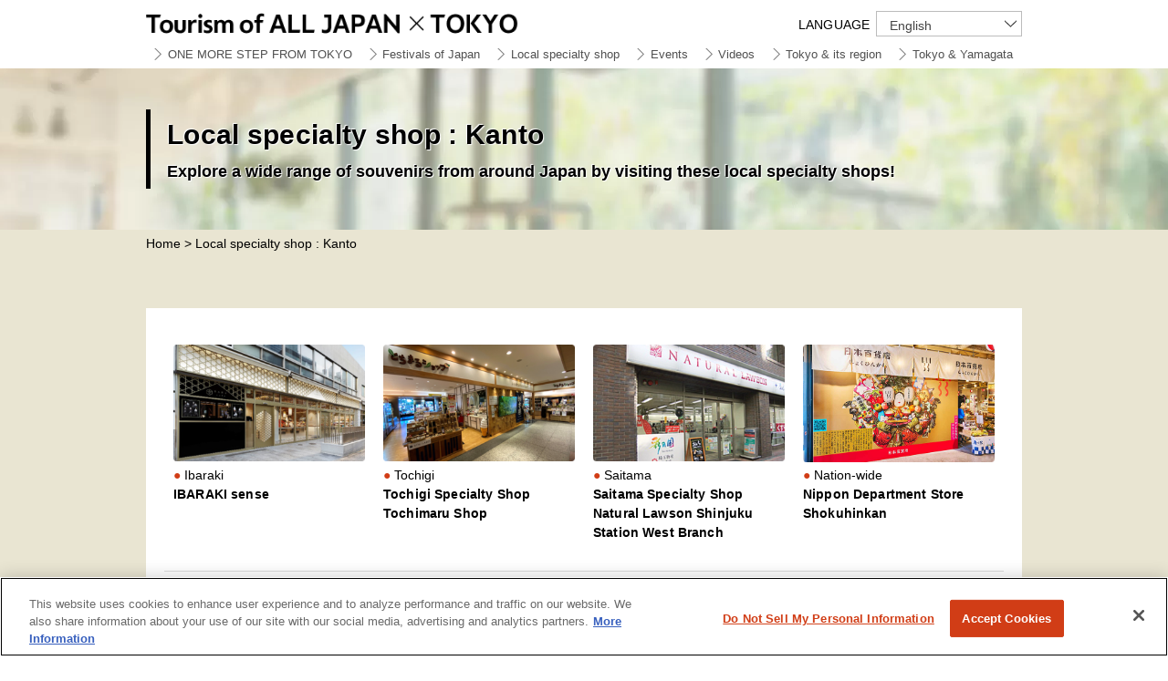

--- FILE ---
content_type: text/html; charset=UTF-8
request_url: https://www.tourism-alljapanandtokyo.org/tag/s-kanto-en?lang=en
body_size: 26332
content:
<!doctype html>
<html lang="en-US" class="no-js">
<head>
<meta charset="UTF-8">
<!-- tourism-alljapanandtokyo.org に対する OneTrust Cookie 同意通知の始点 -->
<script src="https://cdn-apac.onetrust.com/scripttemplates/otSDKStub.js" data-document-language="true" type="text/javascript" charset="UTF-8" data-domain-script="975fdbae-3dda-4022-b8e0-655f5ac920a4" ></script>
<script type="text/javascript">
function OptanonWrapper() { }
</script>
<!-- tourism-alljapanandtokyo.org に対する OneTrust Cookie 同意通知の終点 -->
<!-- Google Tag Manager -->
<script>(function(w,d,s,l,i){w[l]=w[l]||[];w[l].push({'gtm.start':
new Date().getTime(),event:'gtm.js'});var f=d.getElementsByTagName(s)[0],
j=d.createElement(s),dl=l!='dataLayer'?'&l='+l:'';j.async=true;j.src=
'https://www.googletagmanager.com/gtm.js?id='+i+dl;f.parentNode.insertBefore(j,f);
})(window,document,'script','dataLayer','GTM-TCL4NFG');</script>
<!-- End Google Tag Manager -->
		    <meta name="keywords" content="Tokyo,trip,travel,sightseeing,Japan">
	<meta name="description" content="Travel Guide to Tokyo and the Rest of Japan">
    	<meta name="viewport" content="width=1060">	<link rel="shortcut icon" href="https://www.tourism-alljapanandtokyo.org/_-_wps/wp-content/themes/alljapanandtokyo/favicon.ico">
	<!--[if lt IE 9]>
    <script src="https://www.tourism-alljapanandtokyo.org/_-_wps/wp-content/themes/alljapanandtokyo/js/html5shiv.min.js"></script>
    <script src="//api.html5media.info/1.1.5/html5media.min.js"></script>
	<![endif]-->
	<title>Kanto &#8211; Tourism of ALL JAPAN x TOKYO</title>
<meta name='robots' content='max-image-preview:large' />
<link rel="alternate" hreflang="en" href="https://www.tourism-alljapanandtokyo.org/tag/s-kanto-en?lang=en" />
<link rel="alternate" hreflang="ja" href="https://www.tourism-alljapanandtokyo.org/tag/s-kanto" />
<link rel="alternate" hreflang="x-default" href="https://www.tourism-alljapanandtokyo.org/tag/s-kanto" />
    <script>
        var ajaxurl = 'https://www.tourism-alljapanandtokyo.org/_-_wps/wp-admin/admin-ajax.php';
    </script>
<link rel='stylesheet' id='wp-block-library-css' href='https://www.tourism-alljapanandtokyo.org/_-_wps/wp-includes/css/dist/block-library/style.min.css' type='text/css' media='all' />
<style id='classic-theme-styles-inline-css' type='text/css'>
/*! This file is auto-generated */
.wp-block-button__link{color:#fff;background-color:#32373c;border-radius:9999px;box-shadow:none;text-decoration:none;padding:calc(.667em + 2px) calc(1.333em + 2px);font-size:1.125em}.wp-block-file__button{background:#32373c;color:#fff;text-decoration:none}
</style>
<link rel='stylesheet' id='wpml-legacy-dropdown-0-css' href='https://www.tourism-alljapanandtokyo.org/_-_wps/wp-content/plugins/sitepress-multilingual-cms/templates/language-switchers/legacy-dropdown/style.min.css' type='text/css' media='all' />
<style id='wpml-legacy-dropdown-0-inline-css' type='text/css'>
.wpml-ls-statics-shortcode_actions{background-color:#eeeeee;}.wpml-ls-statics-shortcode_actions, .wpml-ls-statics-shortcode_actions .wpml-ls-sub-menu, .wpml-ls-statics-shortcode_actions a {border-color:#cdcdcd;}.wpml-ls-statics-shortcode_actions a, .wpml-ls-statics-shortcode_actions .wpml-ls-sub-menu a, .wpml-ls-statics-shortcode_actions .wpml-ls-sub-menu a:link, .wpml-ls-statics-shortcode_actions li:not(.wpml-ls-current-language) .wpml-ls-link, .wpml-ls-statics-shortcode_actions li:not(.wpml-ls-current-language) .wpml-ls-link:link {color:#444444;background-color:#ffffff;}.wpml-ls-statics-shortcode_actions a, .wpml-ls-statics-shortcode_actions .wpml-ls-sub-menu a:hover,.wpml-ls-statics-shortcode_actions .wpml-ls-sub-menu a:focus, .wpml-ls-statics-shortcode_actions .wpml-ls-sub-menu a:link:hover, .wpml-ls-statics-shortcode_actions .wpml-ls-sub-menu a:link:focus {color:#000000;background-color:#eeeeee;}.wpml-ls-statics-shortcode_actions .wpml-ls-current-language > a {color:#444444;background-color:#ffffff;}.wpml-ls-statics-shortcode_actions .wpml-ls-current-language:hover>a, .wpml-ls-statics-shortcode_actions .wpml-ls-current-language>a:focus {color:#000000;background-color:#eeeeee;}
</style>
<link rel='stylesheet' id='wpml-menu-item-0-css' href='https://www.tourism-alljapanandtokyo.org/_-_wps/wp-content/plugins/sitepress-multilingual-cms/templates/language-switchers/menu-item/style.min.css' type='text/css' media='all' />
<link rel='stylesheet' id='main-style-css' href='https://www.tourism-alljapanandtokyo.org/_-_wps/wp-content/themes/alljapanandtokyo/css/style.css' type='text/css' media='all' />
<link rel='stylesheet' id='alljapanandtokyo-lightslider-css' href='https://www.tourism-alljapanandtokyo.org/_-_wps/wp-content/themes/alljapanandtokyo/css/lightslider.css' type='text/css' media='all' />
<link rel='stylesheet' id='jquery-ui-css' href='https://www.tourism-alljapanandtokyo.org/_-_wps/wp-content/themes/alljapanandtokyo/css/jquery-ui.css' type='text/css' media='all' />
<script type="text/javascript" src="https://www.tourism-alljapanandtokyo.org/_-_wps/wp-content/plugins/sitepress-multilingual-cms/templates/language-switchers/legacy-dropdown/script.min.js" id="wpml-legacy-dropdown-0-js"></script>
<script type="text/javascript" src="https://www.tourism-alljapanandtokyo.org/_-_wps/wp-content/themes/alljapanandtokyo/js/jquery.min.js" id="jquery-js"></script>
<script type="text/javascript" src="https://www.tourism-alljapanandtokyo.org/_-_wps/wp-content/themes/alljapanandtokyo/js/jquery-migrate-3.4.0.min.js" id="jquery-migrate-js"></script>
</head>

<body class="archive tag tag-s-kanto-en tag-267">
<!-- Google Tag Manager (noscript) -->
<noscript><iframe src="https://www.googletagmanager.com/ns.html?id=GTM-TCL4NFG"
height="0" width="0" style="display:none;visibility:hidden"></iframe></noscript>
<!-- End Google Tag Manager (noscript) -->
	<div id="page" class="hfeed site page-shop">
	<a class="skip-link" href="#content">Skip to content</a>
	<header id="header">
	<div class="inner">
										<h1 class="site-title"><a href="https://www.tourism-alljapanandtokyo.org/?lang=en" rel="home">Tourism of ALL JAPAN x TOKYO</a></h1>
                <div id="sec-lang"><h2>LANGUAGE</h2>
<div
	 class="wpml-ls-statics-shortcode_actions wpml-ls wpml-ls-legacy-dropdown js-wpml-ls-legacy-dropdown" id="lang_sel">
	<ul>

		<li tabindex="0" class="wpml-ls-slot-shortcode_actions wpml-ls-item wpml-ls-item-en wpml-ls-current-language wpml-ls-first-item wpml-ls-item-legacy-dropdown">
			<a href="#" class="js-wpml-ls-item-toggle wpml-ls-item-toggle lang_sel_sel icl-en">
                <span class="wpml-ls-native icl_lang_sel_native">English</span></a>

			<ul class="wpml-ls-sub-menu">
				
					<li class="icl-ja wpml-ls-slot-shortcode_actions wpml-ls-item wpml-ls-item-ja wpml-ls-last-item">
						<a href="https://www.tourism-alljapanandtokyo.org/tag/s-kanto" class="wpml-ls-link">
                            <span class="wpml-ls-native icl_lang_sel_native" lang="ja">日本語</span></a>
					</li>

							</ul>

		</li>

	</ul>
</div>
</div>
	</div>
    	

					<nav id="gNav" role="navigation"><span class="btn-menu display-sp">menu</span>
				<div class="menu-nav-all-en-container"><ul id="menu-nav-all-en" class="nav inner clearfix"><li id="menu-item-7287" class="menu-item menu-item-type-custom menu-item-object-custom menu-item-7287"><a href="/?lang=en#fromtokyo">ONE MORE STEP FROM TOKYO</a></li>
<li id="menu-item-7292" class="menu-item menu-item-type-taxonomy menu-item-object-category menu-item-7292"><a href="https://www.tourism-alljapanandtokyo.org/category/festival-en?lang=en">Festivals of Japan</a></li>
<li id="menu-item-7297" class="menu-item menu-item-type-taxonomy menu-item-object-category menu-item-7297"><a href="https://www.tourism-alljapanandtokyo.org/category/shop-en?lang=en">Local specialty shop</a></li>
<li id="menu-item-8627" class="menu-item menu-item-type-post_type menu-item-object-page menu-item-8627"><a href="https://www.tourism-alljapanandtokyo.org/event-info?lang=en">Events</a></li>
<li id="menu-item-19672" class="menu-item menu-item-type-custom menu-item-object-custom menu-item-19672"><a href="/videos/en/">Videos</a></li>
<li id="menu-item-26463" class="menu-item menu-item-type-custom menu-item-object-custom menu-item-26463"><a target="_blank" rel="noopener" href="https://visitgreatertokyoarea.org/">Tokyo &#038; its region</a></li>
<li id="menu-item-26464" class="menu-item menu-item-type-custom menu-item-object-custom menu-item-26464"><a target="_blank" rel="noopener" href="https://www.yamagata-tokyo.org/en/">Tokyo &#038; Yamagata</a></li>
</ul></div>			</nav><!-- .main-navigation -->
			</header>

	<div id="content" class="site-content">
		<main id="main" class="site-main clearfix" role="main">

	

                <header class="sec-shop">
          <div class="inner">
                 <div class="ti01">
                    <h1>Local specialty shop : Kanto</h1>
            <p>Explore a wide range of souvenirs from around Japan by visiting these local specialty shops!</p>
          </div>
                 </div>
          </header>
          
	<p class="breadcrumbs inner">
        <a href="https://www.tourism-alljapanandtokyo.org/?lang=en" rel="home">Home</a> &gt;
                                 Local specialty shop : Kanto             </p>
<section class="clearfix">
<div class="inner">
  <div class="sec-tab clearfix">
		
		
		

    <section class="tab-content clearfix">
					<div class="list-index list-index-fade clearfix">

        		<div id="post-s-kanto-en-15631" class="list-gallery clearfix areatag-ginza-yurakucho-en optiontag-online-shop-en optiontag-take-out-en">	      <a href="https://www.tourism-alljapanandtokyo.org/shop-en/s080004x02?lang=en" rel="popupbox" class="clearfix">

      	<div class="img"><img src="https://www.tourism-alljapanandtokyo.org/_-_wps/wp-content/themes/alljapanandtokyo/images/1x1.trans.gif" data-original="https://www.tourism-alljapanandtokyo.org/_-_wps/wp-content/uploads/a08-2_ibaraki_shop-300x184.png"/><noscript><img src="https://www.tourism-alljapanandtokyo.org/_-_wps/wp-content/uploads/a08-2_ibaraki_shop-300x184.png"/></noscript></div>		 <p class="ic-pref">Ibaraki </p>               	<h1>IBARAKI sense</h1>
                </a></div><div id="post-s-kanto-en-1371" class="list-gallery clearfix optiontag-online-shop-en areatag-oshiage-en optiontag-take-out-en">	      <a href="https://www.tourism-alljapanandtokyo.org/shop-en/s090000?lang=en" rel="popupbox" class="clearfix">

      	<div class="img"><img src="https://www.tourism-alljapanandtokyo.org/_-_wps/wp-content/themes/alljapanandtokyo/images/1x1.trans.gif" data-original="https://www.tourism-alljapanandtokyo.org/_-_wps/wp-content/uploads/a09_tochigi_shop1-1-300x184.png"/><noscript><img src="https://www.tourism-alljapanandtokyo.org/_-_wps/wp-content/uploads/a09_tochigi_shop1-1-300x184.png"/></noscript></div>		 <p class="ic-pref">Tochigi </p>               	<h1>Tochigi Specialty Shop Tochimaru Shop</h1>
                </a></div><div id="post-s-kanto-en-1431" class="list-gallery clearfix areatag-shinjuku-en">	      <a href="https://www.tourism-alljapanandtokyo.org/shop-en/s110001x01?lang=en" rel="popupbox" class="clearfix">

      	<div class="img"><img src="https://www.tourism-alljapanandtokyo.org/_-_wps/wp-content/themes/alljapanandtokyo/images/1x1.trans.gif" data-original="https://www.tourism-alljapanandtokyo.org/_-_wps/wp-content/uploads/a11-2_saitama_shop-300x184.png"/><noscript><img src="https://www.tourism-alljapanandtokyo.org/_-_wps/wp-content/uploads/a11-2_saitama_shop-300x184.png"/></noscript></div>		 <p class="ic-pref">Saitama </p>               	<h1>Saitama Specialty Shop Natural Lawson Shinjuku Station West Branch</h1>
                </a></div><div id="post-s-kanto-en-15973" class="list-gallery clearfix areatag-kanda-akihabara-en">	      <a href="https://www.tourism-alljapanandtokyo.org/shop-en/s130001x03?lang=en" rel="popupbox" class="clearfix">

      	<div class="img"><img src="https://www.tourism-alljapanandtokyo.org/_-_wps/wp-content/themes/alljapanandtokyo/images/1x1.trans.gif" data-original="https://www.tourism-alljapanandtokyo.org/_-_wps/wp-content/uploads/a13-2_zenkoku_shop-1.png"/><noscript><img src="https://www.tourism-alljapanandtokyo.org/_-_wps/wp-content/uploads/a13-2_zenkoku_shop-1.png"/></noscript></div>		 <p class="ic-pref">Nation-wide </p>               	<h1>Nippon Department Store Shokuhinkan</h1>
                </a></div><div id="post-s-kanto-en-16029" class="list-gallery clearfix areatag-asakusa-en">	      <a href="https://www.tourism-alljapanandtokyo.org/shop-en/s131067?lang=en" rel="popupbox" class="clearfix">

      	<div class="img"><img src="https://www.tourism-alljapanandtokyo.org/_-_wps/wp-content/themes/alljapanandtokyo/images/1x1.trans.gif" data-original="https://www.tourism-alljapanandtokyo.org/_-_wps/wp-content/uploads/a13_4_Furusato_shop-1-300x184.png"/><noscript><img src="https://www.tourism-alljapanandtokyo.org/_-_wps/wp-content/uploads/a13_4_Furusato_shop-1-300x184.png"/></noscript></div>		 <p class="ic-pref">Nation-wide </p>               	<h1>Furusato Koryu Shop Taito</h1>
                </a></div><div id="post-s-kanto-en-10160" class="list-gallery clearfix optiontag-visitor-center-en areatag-shinagawa-en">	      <a href="https://www.tourism-alljapanandtokyo.org/shop-en/s131113?lang=en" rel="popupbox" class="clearfix">

      	<div class="img"><img src="https://www.tourism-alljapanandtokyo.org/_-_wps/wp-content/themes/alljapanandtokyo/images/1x1.trans.gif" data-original="https://www.tourism-alljapanandtokyo.org/_-_wps/wp-content/uploads/a13-8_kamata_shop-300x184.png"/><noscript><img src="https://www.tourism-alljapanandtokyo.org/_-_wps/wp-content/uploads/a13-8_kamata_shop-300x184.png"/></noscript></div>		 <p class="ic-pref">Tokyo </p>               	<h1>Ota City Tourist Information Center</h1>
                </a></div><div id="post-s-kanto-en-25560" class="list-gallery clearfix optiontag-online-shop-en areatag-ikebukuro-en optiontag-take-out-en">	      <a href="https://www.tourism-alljapanandtokyo.org/shop-en/s131172?lang=en" rel="popupbox" class="clearfix">

      	<div class="img"><img src="https://www.tourism-alljapanandtokyo.org/_-_wps/wp-content/themes/alljapanandtokyo/images/1x1.trans.gif" data-original="https://www.tourism-alljapanandtokyo.org/_-_wps/wp-content/uploads/a13-6_tokyo_shop-300x184.png"/><noscript><img src="https://www.tourism-alljapanandtokyo.org/_-_wps/wp-content/uploads/a13-6_tokyo_shop-300x184.png"/></noscript></div>		 <p class="ic-pref">Tokyo </p>               	<h1>Shibusawa × Kita-ku Mt. Asuka Souvenir Store</h1>
                </a></div><div id="post-s-kanto-en-15894" class="list-gallery clearfix optiontag-online-shop-en optiontag-visitor-center-en areatag-nerima-en">	      <a href="https://www.tourism-alljapanandtokyo.org/shop-en/s131202?lang=en" rel="popupbox" class="clearfix">

      	<div class="img"><img src="https://www.tourism-alljapanandtokyo.org/_-_wps/wp-content/themes/alljapanandtokyo/images/1x1.trans.gif" data-original="https://www.tourism-alljapanandtokyo.org/_-_wps/wp-content/uploads/a13-3_shakujii_shop-1.png"/><noscript><img src="https://www.tourism-alljapanandtokyo.org/_-_wps/wp-content/uploads/a13-3_shakujii_shop-1.png"/></noscript></div>		 <p class="ic-pref">Tokyo </p>               	<h1>Shakujii Tourist Information Center</h1>
                </a></div><div id="post-s-kanto-en-15818" class="list-gallery clearfix optiontag-online-shop-en optiontag-visitor-center-en areatag-nerima-en">	      <a href="https://www.tourism-alljapanandtokyo.org/shop-en/s131202x02?lang=en" rel="popupbox" class="clearfix">

      	<div class="img"><img src="https://www.tourism-alljapanandtokyo.org/_-_wps/wp-content/themes/alljapanandtokyo/images/1x1.trans.gif" data-original="https://www.tourism-alljapanandtokyo.org/_-_wps/wp-content/uploads/a13-2_nerima_shop-1-1.png"/><noscript><img src="https://www.tourism-alljapanandtokyo.org/_-_wps/wp-content/uploads/a13-2_nerima_shop-1-1.png"/></noscript></div>		 <p class="ic-pref">Tokyo </p>               	<h1>Nerima Tourist Information Center</h1>
                </a></div><div id="post-s-kanto-en-1522" class="list-gallery clearfix optiontag-online-shop-en optiontag-visitor-center-en areatag-katsushika-en">	      <a href="https://www.tourism-alljapanandtokyo.org/shop-en/s131229?lang=en" rel="popupbox" class="clearfix">

      	<div class="img"><img src="https://www.tourism-alljapanandtokyo.org/_-_wps/wp-content/themes/alljapanandtokyo/images/1x1.trans.gif" data-original="https://www.tourism-alljapanandtokyo.org/_-_wps/wp-content/uploads/a13-1_katsushika_shop1-300x184.png"/><noscript><img src="https://www.tourism-alljapanandtokyo.org/_-_wps/wp-content/uploads/a13-1_katsushika_shop1-300x184.png"/></noscript></div>		 <p class="ic-pref">Tokyo </p>               	<h1>Shibamata Tourist Inforamtion Center　Shitamachi-ya</h1>
                </a></div><div id="post-s-kanto-en-25543" class="list-gallery clearfix optiontag-eat-in-en areatag-shinagawa-en optiontag-take-out-en">	      <a href="https://www.tourism-alljapanandtokyo.org/shop-en/s131237?lang=en" rel="popupbox" class="clearfix">

      	<div class="img"><img src="https://www.tourism-alljapanandtokyo.org/_-_wps/wp-content/themes/alljapanandtokyo/images/1x1.trans.gif" data-original="https://www.tourism-alljapanandtokyo.org/_-_wps/wp-content/uploads/a13-4_tokyo_shop-300x184.png"/><noscript><img src="https://www.tourism-alljapanandtokyo.org/_-_wps/wp-content/uploads/a13-4_tokyo_shop-300x184.png"/></noscript></div>		 <p class="ic-pref">Tokyo </p>               	<h1>Traditional Crafts Café ARTISAN</h1>
                </a></div><div id="post-s-kanto-en-25550" class="list-gallery clearfix areatag-shinagawa-en">	      <a href="https://www.tourism-alljapanandtokyo.org/shop-en/s131237x02?lang=en" rel="popupbox" class="clearfix">

      	<div class="img"><img src="https://www.tourism-alljapanandtokyo.org/_-_wps/wp-content/themes/alljapanandtokyo/images/1x1.trans.gif" data-original="https://www.tourism-alljapanandtokyo.org/_-_wps/wp-content/uploads/a13-5_tokyo_shop-300x184.png"/><noscript><img src="https://www.tourism-alljapanandtokyo.org/_-_wps/wp-content/uploads/a13-5_tokyo_shop-300x184.png"/></noscript></div>		 <p class="ic-pref">Tokyo </p>               	<h1>Specialty Store Edomachi</h1>
                </a></div><div id="post-s-kanto-en-1969" class="list-gallery clearfix optiontag-eat-in-en optiontag-take-out-en areatag-tama-en">	      <a href="https://www.tourism-alljapanandtokyo.org/shop-en/s132021?lang=en" rel="popupbox" class="clearfix">

      	<div class="img"><img src="https://www.tourism-alljapanandtokyo.org/_-_wps/wp-content/themes/alljapanandtokyo/images/1x1.trans.gif" data-original="https://www.tourism-alljapanandtokyo.org/_-_wps/wp-content/uploads/a20-2_omachi_shop-1-1.png"/><noscript><img src="https://www.tourism-alljapanandtokyo.org/_-_wps/wp-content/uploads/a20-2_omachi_shop-1-1.png"/></noscript></div>		 <p class="ic-pref">Tokyo </p>               	<h1>Shinano Omachi Alps Plaza (Within LULU Terrace)</h1>
                </a></div><div id="post-s-kanto-en-1558" class="list-gallery clearfix optiontag-delivery-en areatag-tama-en">	      <a href="https://www.tourism-alljapanandtokyo.org/shop-en/s132039?lang=en" rel="popupbox" class="clearfix">

      	<div class="img"><img src="https://www.tourism-alljapanandtokyo.org/_-_wps/wp-content/themes/alljapanandtokyo/images/1x1.trans.gif" data-original="https://www.tourism-alljapanandtokyo.org/_-_wps/wp-content/uploads/a13-2_musashino_shop2-300x184.jpg"/><noscript><img src="https://www.tourism-alljapanandtokyo.org/_-_wps/wp-content/uploads/a13-2_musashino_shop2-300x184.jpg"/></noscript></div>		 <p class="ic-pref">Tokyo </p>               	<h1>Specialty Shop Mugiwara Boushi</h1>
                </a></div><div id="post-s-kanto-en-25573" class="list-gallery clearfix optiontag-eat-in-en optiontag-visitor-center-en optiontag-take-out-en areatag-tama-en">	      <a href="https://www.tourism-alljapanandtokyo.org/shop-en/s132063?lang=en" rel="popupbox" class="clearfix">

      	<div class="img"><img src="https://www.tourism-alljapanandtokyo.org/_-_wps/wp-content/themes/alljapanandtokyo/images/1x1.trans.gif" data-original="https://www.tourism-alljapanandtokyo.org/_-_wps/wp-content/uploads/a13-7_tokyo_shop-1.png"/><noscript><img src="https://www.tourism-alljapanandtokyo.org/_-_wps/wp-content/uploads/a13-7_tokyo_shop-1.png"/></noscript></div>		 <p class="ic-pref">Tokyo </p>               	<h1>Fuchu City Kyodo no Mori Tourism and Souvenir Store</h1>
                </a></div><div id="post-s-kanto-en-1933" class="list-gallery clearfix areatag-tama-en">	      <a href="https://www.tourism-alljapanandtokyo.org/shop-en/s132241?lang=en" rel="popupbox" class="clearfix">

      	<div class="img"><img src="https://www.tourism-alljapanandtokyo.org/_-_wps/wp-content/themes/alljapanandtokyo/images/1x1.trans.gif" data-original="https://www.tourism-alljapanandtokyo.org/_-_wps/wp-content/uploads/a13-4_tama_fujimi_shop-1-300x184.png"/><noscript><img src="https://www.tourism-alljapanandtokyo.org/_-_wps/wp-content/uploads/a13-4_tama_fujimi_shop-1-300x184.png"/></noscript></div>		 <p class="ic-pref">Tokyo </p>               	<h1>official Tama＆Fujimi regional specialty shop</h1>
                </a></div><div id="post-s-kanto-en-25583" class="list-gallery clearfix optiontag-eat-in-en optiontag-visitor-center-en optiontag-take-out-en areatag-tama-en">	      <a href="https://www.tourism-alljapanandtokyo.org/shop-en/s132250?lang=en" rel="popupbox" class="clearfix">

      	<div class="img"><img src="https://www.tourism-alljapanandtokyo.org/_-_wps/wp-content/themes/alljapanandtokyo/images/1x1.trans.gif" data-original="https://www.tourism-alljapanandtokyo.org/_-_wps/wp-content/uploads/a13-8_tokyo_shop-300x184.png"/><noscript><img src="https://www.tourism-alljapanandtokyo.org/_-_wps/wp-content/uploads/a13-8_tokyo_shop-300x184.png"/></noscript></div>		 <p class="ic-pref">Tokyo </p>               	<h1>Inagi Information Center Pear Terrace</h1>
                </a></div><div id="post-s-kanto-en-25594" class="list-gallery clearfix optiontag-visitor-center-en areatag-mitaka-en optiontag-take-out-en">	      <a href="https://www.tourism-alljapanandtokyo.org/shop-en/s132292?lang=en" rel="popupbox" class="clearfix">

      	<div class="img"><img src="https://www.tourism-alljapanandtokyo.org/_-_wps/wp-content/themes/alljapanandtokyo/images/1x1.trans.gif" data-original="https://www.tourism-alljapanandtokyo.org/_-_wps/wp-content/uploads/a13-9_tokyo_shop-300x184.png"/><noscript><img src="https://www.tourism-alljapanandtokyo.org/_-_wps/wp-content/uploads/a13-9_tokyo_shop-300x184.png"/></noscript></div>		 <p class="ic-pref">Tokyo </p>               	<h1>Machi-no-antenna (Machitenna Nishitokyo)</h1>
                </a></div><div id="post-s-kanto-en-1789" class="list-gallery clearfix optiontag-online-shop-en areatag-shimbashi-toranomon-en">	      <a href="https://www.tourism-alljapanandtokyo.org/shop-en/s133612?lang=en" rel="popupbox" class="clearfix">

      	<div class="img"><img src="https://www.tourism-alljapanandtokyo.org/_-_wps/wp-content/themes/alljapanandtokyo/images/1x1.trans.gif" data-original="https://www.tourism-alljapanandtokyo.org/_-_wps/wp-content/uploads/a13-3_tokyo_shop-1-300x184.png"/><noscript><img src="https://www.tourism-alljapanandtokyo.org/_-_wps/wp-content/uploads/a13-3_tokyo_shop-1-300x184.png"/></noscript></div>		 <p class="ic-pref">Tokyo </p>               	<h1>Izu Islands/Ogasawara Islands Specialty Shop TOKYO ISLANDS</h1>
                </a></div><div id="post-s-kanto-en-1719" class="list-gallery clearfix optiontag-eat-in-en optiontag-take-out-en areatag-tama-en">	      <a href="https://www.tourism-alljapanandtokyo.org/shop-en/s202126?lang=en" rel="popupbox" class="clearfix">

      	<div class="img"><img src="https://www.tourism-alljapanandtokyo.org/_-_wps/wp-content/themes/alljapanandtokyo/images/1x1.trans.gif" data-original="https://www.tourism-alljapanandtokyo.org/_-_wps/wp-content/uploads/a20-2_omachi_shop-1-1.png"/><noscript><img src="https://www.tourism-alljapanandtokyo.org/_-_wps/wp-content/uploads/a20-2_omachi_shop-1-1.png"/></noscript></div>		 <p class="ic-pref">Nagano </p>               	<h1>Shinano Omachi Alps Plaza (Within LULU Terrace)</h1>
                </a></div>			        </div>
		    </section>
        <div class="btn-more"></div>
    </div>
			 
      <div id="bnr05">
    <ul>
		     <li><a href="https://www.tourism-alljapanandtokyo.org/event-info?lang=en"><img src="https://www.tourism-alljapanandtokyo.org/_-_wps/wp-content/themes/alljapanandtokyo/images/1x1.trans.gif" data-original="https://www.tourism-alljapanandtokyo.org/_-_wps/wp-content/themes/alljapanandtokyo/images/bnr_areainfo_en.png" alt=""/><noscript><img src="https://www.tourism-alljapanandtokyo.org/_-_wps/wp-content/themes/alljapanandtokyo/images/bnr_areainfo_en.png" alt=""/></noscript></a></li>
		    </ul>
  </div>      </div>

</section>


<p class="pageTop"><a href="#page">Back to Top</a></p>
</main>
	</div><!-- .site-content -->

	<footer id="footer" role="contentinfo"><div class="inner">
			<p class="text"><a href="/cookie-policy?lang=en">Cookie Policy</a>　<a href="/about-this-website?lang=en">About This Website</a></p>
				<p class="copylight"><small>COPYRIGHT &copy; Tourism of ALL JAPAN x TOKYO ALL RIGHTS RESERVED.</small></p>
<p class="update">update: Jan.22.2026</p>          
	</div></footer>

</div><!-- .site -->
<script type="text/javascript" src="https://www.tourism-alljapanandtokyo.org/_-_wps/wp-content/themes/alljapanandtokyo/js/jquery.lazyload.min.js" id="lazyload-js"></script>
<script type="text/javascript" src="https://www.tourism-alljapanandtokyo.org/_-_wps/wp-content/themes/alljapanandtokyo/js/lightslider.js" id="lightslider-js"></script>
<script type="text/javascript" src="https://www.tourism-alljapanandtokyo.org/_-_wps/wp-content/themes/alljapanandtokyo/js/jquery-ui.min.js" id="jquery-ui-js"></script>
<script type="text/javascript" src="https://www.tourism-alljapanandtokyo.org/_-_wps/wp-content/themes/alljapanandtokyo/js/functions.js" id="alljapanandtokyo-script-js"></script>

</body>
</html>


--- FILE ---
content_type: application/javascript
request_url: https://www.tourism-alljapanandtokyo.org/_-_wps/wp-content/themes/alljapanandtokyo/js/functions.js
body_size: 39186
content:
var $body, $window, $header, windowWidth, resizeTimer;
	$body          = $( document.body );
	$window        = $( window );
	$header       = $( '#header' );
function isMobile() {
	if ( typeof isMobile.f === 'undefined' ) {
			var ua = window.navigator.userAgent;
			if ( ua.indexOf('Mobile') > -1
				|| ua.indexOf('Android') > -1
				|| ua.indexOf('Silk/') > -1
				|| ua.indexOf('Kindle') > -1
				|| ua.indexOf('BlackBerry') > -1
				|| ua.indexOf('Opera Mini') > -1
				|| ua.indexOf('Opera Mobi') > -1 ) {

				isMobile.f = true;
			} else {
				isMobile.f = false;
			}
	}
	return isMobile.f;
}
function setBodyStyle(){
	$('.home #header #gNav').css({maxHeight:"auto", minHeight:"auto"});
	setTimeout(function() {
		var BodyT = parseInt($('body').css('padding-top'), 10);
		var BodyB = parseInt($('body').css('padding-bottom'), 10);
		if($('.home #header #gNav').outerHeight() < ($window.height() - BodyT - BodyB) && !isMobile()){
			$('.home #header #gNav').css({maxHeight:($window.height() - BodyT - BodyB) + 'px'});
		}
		else {
			$('.home #header #gNav').css({maxHeight:($window.height() - BodyT - BodyB) + 'px', minHeight:($window.height() - BodyT - BodyB) + 'px'});
		}
	}, 500);
}
( function( $ ) {

	mainimg();
	//slider
	function slider(){
		$(".slide-img.gallery").each(function() {
			if ($(this).find('li').length == 1){
			$(this).lightSlider({
				gallery:true,
				item:1,
				mode: "fade",
				pager: false
			});
		} else {
		$(this).lightSlider({
			gallery:true,
			item:1,
			loop:true,
			speed:1000,
			mode: "fade",
			controls: false
		});
		}
	});
	$(".slide-banner").each(function() {
		$(this).find( 'img.lazy[data-original]' ).trigger("imgreload").removeClass('lazy');
		if ($(this).find('li').length == 1){
		$(this).lightSlider({
			item:1,
			mode: "fade",
			pager: false,
		});
		} else{
		$(this).lightSlider({
			item:1,
			loop:true,
			auto:true,
			speed:1000,
			pause: 4000,
			mode: "fade",
			controls: false,
			enableTouch: true,
			enableDrag: true,
		});
		}
	});
}
    //main-img
function mainimg(){
		
    if($(".site-mv").length != 0){
	const staffsList = document.querySelector('.site-mv ul');
	const staffsSlide = document.querySelectorAll('.site-mv li');

 	// 画像をランダムに並べ替える
	 const staffsSlides = Array.from(staffsSlide);
	 for (let i = staffsSlides.length - 1; i > 0; i--) {
	   const j = Math.floor(Math.random() * (i + 1));
	   [staffsSlides[i], staffsSlides[j]] = [staffsSlides[j], staffsSlides[i]];
	 }
	 staffsSlides.forEach(slide => {
	   staffsList.appendChild(slide)}
	 );
      
      
      $(".site-mv .slide-img").each(function() {
        var slide_b=0
        if ($(this).find('li').length == 1){
        $(this).lightSlider({
          gallery:false,
          item:1,
          mode: "fade",
          enableTouch: false,
          controls: false,
          pager: false
        });
      } else {
        $(this).lightSlider({
          auto: true,
          gallery:false,
          item:1,
          loop:true,
          speed: 3000,
          pause: 5000,
          mode: "fade",
          enableTouch: false,
          controls: false,
          pager: false,
          onSliderLoad: function (el) {
            $(el).find('.lslide.active').addClass('zoom');
          },
          onBeforeSlide: function (el,scene) {
            slide_b = scene - 2;
            $(el).find('.lslide').eq(scene).addClass('zoom');
            if(slide_b < 0){
               slide_b = el.getTotalSlideCount() + slide_b;
            }
            $(el).find('.lslide').eq(slide_b).removeClass('zoom');
          },
        });
      }
    });
  }
}
    //main-map
function mainmap(){
  if ($('#main-map').length != 0){
    var $mainmap = $('#main-map');
    var $mainbtn = $mainmap.find('.map-btn');
    var mapno = Math.floor( Math.random() * ($mainbtn.length) ) - 1 ;
    $mainbtn.eq(mapno).addClass('map-active');
    $('#main-thumb > div').hide().eq(mapno).fadeIn().find( 'img.lazy[data-original]' ).trigger("imgreload").removeClass('lazy');
    $mainbtn.on('mouseenter touchstart', function(){
      mapno = $mainbtn.index(this);
      $mainbtn.stop().removeClass('map-active').eq(mapno).stop().addClass('map-active');
      $('#main-thumb > div').stop().fadeOut().eq(mapno).stop().fadeIn().find( 'img.lazy[data-original]' ).trigger("imgreload").removeClass('lazy');
    });
  }
}
		
//pageLink
var smoothScroll = false;
function smoothscroll(){
    $(document).on('click', 'a[href^="#"]', function(e) {
      var $this = $(this);
      var myHref = $this.attr('href'),
        dist;
      if (myHref.length == 0 || $(this).hasClass("nosmooth")) {
        return false;
      } else {
        e.preventDefault();
		smoothScroll = true;
        dist = $(myHref).offset().top;
        $('html, body').stop().animate({scrollTop: dist}, "slow", function(){smoothScroll = false});
      }
    });
}
		
//youtube
function secYoutube(){
    $('iframe[src^="https://www.youtube.com"]').each(function(index, element) {
        $(this).wrapAll('<div class="sec-movie">')
    });
}

function getHTML() {
	var win,iframe,scrollY = 0;
	if($('#sb-container').length == 0) $("body").append('<div id="sb-container" class="sb-fixed"><div id="sb-overlay"></div><div id="sb-pager"><span id="sb-nav-prev"></span><span id="sb-nav-next"></span></div><div id="sb-wrapper"><div id="sb-nav-close"></div><div id="sb-body"></div></div></div>');
	
		var loadH,loadID,loadHTML,loadNo,parentMax,$parent,btnClick=false;
		//click
		$('a[rel^="popupbox"]').on("click", function(e) {
			e.preventDefault();
			loadID = $(this).parent().attr("id");
			scrollY = $(document).scrollTop();
			if(btnClick == false)
			openHtml(loadID);
		});
		//Param
		if ($("#" + ParamData("post-")).length!=0){
			loadID = ParamData("post-");
			openHtml(loadID);
		}
			
		function openHtml(loadID){
			loadID = "#" + loadID;
			$parent = $($(loadID).parent().parent().find('div.list-gallery[id^="post-"]:not(.search-hide)'));
			parentMax = $parent.length - 1;
			loadNo = $parent.index($(loadID));
			pageLink(loadNo);
			
			//pager
			$('#sb-nav-prev').on("click", function() {
				if(btnClick == false){
					loadNo = +loadNo-1;
					if (loadNo >= 0)
					pageLink(loadNo);
				}	
			});
			$('#sb-nav-next').on("click", function() {
				if(btnClick == false){
					loadNo = +loadNo+1;
					if (loadNo <= parentMax)
					pageLink(loadNo);
				}
			});
			
			function pageLink(loadNo){
				btnClick = true;
				$('#sb-body').animate({opacity:0},"fast");
				$(".post-active").removeClass("post-active");
				loadHTML = $parent.eq(loadNo).find("a").attr("href");
				$parent.eq(loadNo).addClass("post-active");
				loadID = $parent.eq(loadNo).attr('id');
				//history.pushState('','',"?" + loadID);
				
				$('#sb-body').html('<iframe src="'+ loadHTML +'" id="sb-player" frameborder="0" scrolling="no" allowtransparency="true"></iframe>');
				$('#sb-overlay').fadeIn();
				
				//show pager
				if (loadNo == 0)
					$('#sb-nav-prev').fadeOut("fast");
				else
					$('#sb-nav-prev').fadeIn();
				if (loadNo == parentMax)
					$('#sb-nav-next').fadeOut("fast");
				else
					$('#sb-nav-next').fadeIn();
							
				$('#sb-player').on('load', function(){
					$('#page').addClass('sb-fixed').stop().css({"top":-scrollY + tmp_local_bar_H});
					$('body').addClass('page-sb-fixed');
					$('html, body').stop(false,false).scrollTop(0);
					$('#sb-container').removeClass('sb-fixed').fadeIn();
					$('#sb-body').animate({opacity:1});
					btnClick = false;
	floatH2();
				});
			}

		}	
		//close
		$("#sb-overlay, #sb-nav-close").on("click",	function(){
			$("#sb-container").fadeOut().addClass('sb-fixed');
			$('#page').removeClass('sb-fixed').css({"top":0});
			$('body').removeClass('page-sb-fixed');
			$('html, body').stop(false,false).scrollTop(scrollY);
			$(".post-active").removeClass("post-active");
			return false;
		});
		
}
//子win
function childWin(){
	var timer = false;
	$('body').addClass('floating');
	setTimeout(function() {
		floatH();
	}, 5000);
	$(window).on('load resize', function(){
		if (timer !== false) {
			clearTimeout(timer);
		}
		timer = setTimeout(function() {
			floatH();
		}, 50);
	});
}
function floatH(){
	var floatInnerH = $('body').innerHeight();
	$('#sb-player, #sb-body', parent.document).css('height', floatInnerH + 'px');
	//$('#sb-player, #sb-body', parent.document).animate({'height': floatInnerH + 'px'},"fast");
}
$(window).on('resize', function(){
	floatH2();
});
function floatH2(){
		setTimeout(function() {
	if($window.height() > $('#sb-wrapper').outerHeight() && !isMobile()){
		$('#sb-wrapper').css({"top":($window.height() - $('#sb-wrapper').outerHeight())/2});
	}
		}, 600);
}
$(window).on('load resize', function(){
	setBodyStyle();
});

//Param
function ParamData(paramname){
	var Param = window.location.search;
	var _Param = Param.replace("?","").split("&");
	var __Param = "";
	
	for (var i = 0; i < _Param.length; i++) {
		var __Param = _Param[i];
		if (__Param.match(paramname)){
			return __Param;
		}
	}
}
//scrollnav
if ($('#site-top').length != 0){
	var before = 0;
	if (!window.location.hash) {
		$('html,body').animate({scrollTop: 0}, "fast");
	}
}
/*function no_scroll(){
	var scroll_event = 'onwheel' in document ? 'wheel' : 'onmousewheel' in document ? 'mousewheel' : 'DOMMouseScroll';
	$(document).on(scroll_event,function(e){e.preventDefault();});
	$(document).on('touchmove.noScroll', function(e) {e.preventDefault();});
}
function return_scroll(){
	var scroll_event = 'onwheel' in document ? 'wheel' : 'onmousewheel' in document ? 'mousewheel' : 'DOMMouseScroll';
	$(document).off(scroll_event);
	$(document).off('.noScroll');
}*/
function scrollnav() {
	if ($('#site-top').length != 0){
		var windowPos = $window.scrollTop();
	
		//nav
		/*if(windowPos > $('#gNav-top').offset().top + $('#gNav-top').height() && !$('#gNav-top').hasClass('gNav-top-fixed')) {
				$header.stop().animate({'top': '0%'},"slow").addClass('gNav-top-fixed');
		} else {
				$header.stop().animate({'top': '-100%'},"slow").removeClass('gNav-top-fixed');
		}*/
		
		if (smoothScroll == false && !isMobile()){
				var $sec1 = $('#summary'),
					$sec2 = $('#festival'),
					$sec3 = $('#shop');
			
			if(before < windowPos) {
					if(windowPos > $sec2.offset().top - $window.height() && windowPos < $sec2.offset().top - $window.height()+80){
						smoothScroll = true;
						$('html, body').stop().animate({scrollTop: $sec2.offset().top}, 700, function(){smoothScroll = false;});						
						$sec2.find('.ti01, .sec-tab, .btn-scroll').addClass('scrEvent');
					}
					if(windowPos > $sec3.offset().top - $window.height() && windowPos < $sec3.offset().top - $window.height()+80){
						smoothScroll = true;
						$('html, body').stop().animate({scrollTop: $sec3.offset().top}, 700, function(){smoothScroll = false;});						
						$sec3.find('.ti01, #bnr03, .sec-tab, .btn-scroll').addClass('scrEvent');
					}
			} else if(before > windowPos) {
				$('.scrEvent').removeClass('scrEvent');
					if(windowPos < $sec1.next().offset().top-50 && windowPos > $sec1.next().offset().top-100){
						smoothScroll = true;
						$('html, body').stop().animate({scrollTop: $sec1.offset().top}, 700, function(){smoothScroll = false;});	
					} 
					if(windowPos < $sec2.next().offset().top-50 && windowPos > $sec2.next().offset().top-100){
						smoothScroll = true;
						$('html, body').stop().animate({scrollTop: $sec2.offset().top}, 700, function(){smoothScroll = false;});	
					}
			}
				before = windowPos;
		}
	}
}

    $(window).on('scroll', function(){
        var scrT = $(this).scrollTop();
		if($('.btn-hmenu').length){
			if(scrT > $('.nav-pagelink').offset().top - 200){
				$('.btn-hmenu').addClass("-scroll");
			} else {
				$('.btn-hmenu').removeClass("-scroll");
			}
		}
    });
//tab
	function tab(){
			if (isMobile() && !$('body').hasClass('home')){
				$('#gNav').on('click', function() {
                    $('#gNav').toggleClass('active');
					$('#content,#lang_sel').on('click', function(e) {
                    	$('#gNav').removeClass('active');
                    });
                });
			}
			$('.btn-hmenu').on('click', function() {
				setBodyStyle();
				$('.btn-hmenu').toggleClass('active');
				$('#gNav').toggleClass('active');

				if($('#hmenu-overlay').length == 0) $("body").append('<div id="hmenu-overlay">');
				$('#hmenu-overlay').toggle();
				$('#hmenu-overlay,.home #gNav a[href^="#"]').on('click', function() {
					$('#hmenu-overlay').hide();
					$('.btn-hmenu,#gNav').removeClass('active');
				});
			});
			$('.home #gNav .menu-item-has-children > a').on('click', function(e) {
				e.preventDefault();
				$(this).toggleClass('active').next().slideToggle();
			});

			$('.home #gNav a').each(function(){
				if($(this).attr('href').match(/fromtokyo/)){
					$(this).attr('href','#fromtokyo');
				}
			});
	
		/*if ($('#site-top').length != 0){
			$('#site-top a:eq(0)').attr('href','#site-top');
			$('#site-top a:eq(1)').attr('href','#festival');
			$('#site-top a:eq(2)').attr('href','#shop');
		}
		*/
		if ($('.list-index-fade').length != 0){
			var Index = '.list-index-fade .list-gallery:not(".search-hide")',
				$Index = $(Index),
				$BtnMore = $(".btn-more");
			var Count = {start:16, show:16, end:($Index.length)};
			$Index.hide();
			$(Index + ':lt(' + Count.start + ')').show().find( 'img.lazy[data-original]' ).trigger("imgreload").removeClass('lazy');
			if (Count.start < Count.end)
				$BtnMore.fadeIn();
			$window
				.on( 'scroll.alljapanandtokyo', function() {
					var windowPos = $window.scrollTop();
					if(windowPos > $BtnMore.offset().top + $BtnMore.height() - $window.height()) {
						Count.now = Count.start + Count.show;
						if(Count.now >= Count.end){
							Count.now = Count.end;
							$BtnMore.fadeOut();
						}
						if(Count.now < Count.end + 1){
								for (var i = Count.start; i < Count.now; i++) {
									$('.list-index .list-gallery:not(".search-hide")').eq(i).delay((i-Count.start)*100).fadeIn().find( 'img.lazy[data-original]' ).trigger("imgreload").removeClass('lazy');
								}
							Count.start = Count.now;
						}
					}
			} );
			$('#shop-submit, #shop-reset').on( 'click', function() {
				$(Index + ':lt(' + Count.start + ')').show().find( 'img.lazy[data-original]' ).trigger("imgreload").removeClass('lazy');
				if (Count.start < Count.end)
					$BtnMore.fadeOut();
				} );
		}
		
		
		$('.archive .sec-tab').each(function() {
			var $TabArea = $(this);
			var $TabLayer = $($TabArea.find('.tab-content'));
			var $TabNav = $TabArea.find('.current-menu-item');
			var $TabMenu = $($TabArea.find('.tab-active'));
			$TabLayer.eq(0).show().addClass('sec-active');
				$TabMenu.next().addClass('tab-active-current').end().html($TabNav.html());
			if ($TabMenu.find('.sub-menu').length != 0)
				$TabMenu.next().prepend($TabMenu.find('.sub-menu'));
			$TabMenu.on("click", function(e) {
				e.preventDefault();
				$(this).toggleClass('tab-show').next().toggleClass('tab-active-current');
				if($('#tab-overlay').length == 0) $("body").append('<div id="tab-overlay">');
				$('#tab-overlay').toggle();
				$('#tab-overlay').on('click', function() {
					$('#tab-overlay').hide();
					$('.tab-show').removeClass('tab-show').next().addClass('tab-active-current');
				});
			});
			
		});
		$('.archive .sec-tab-shop').each(function() {
			var $TabArea = $(this);
			var $TabLayer = $($TabArea.find('.tab-content'));
			var $TabNav = $TabArea.find('.tab-menu a');
			var TargetNo = 0;
			
			$TabLayer.eq(TargetNo).addClass('sec-active');
			$TabNav.eq(TargetNo).parent().addClass('current-menu-item');
			$TabNav.on("click", function(e) {
				e.preventDefault();
				TargetNo = $TabNav.index($(this))
				if(!$(this).parent().hasClass('current-menu-item')){
					$TabArea.find('.current-menu-item').removeClass('current-menu-item');
					$(this).parent().addClass('current-menu-item');
					$TabLayer.removeClass('sec-active').eq(TargetNo).addClass('sec-active');
				}
			});
			
		});
		$('.home .sec-tab').each(function() {
			var $TabArea = $(this);
			var $TabLayer = $($TabArea.find('.tab-content'));
			var $TabNav = $TabArea.find('.tab-menu1 .menu a');
			var $TabNav2 = $TabArea.find('.tab-menu2 .menu3 > li > a');
			var TargetNo = 0;
			var $TabMenu = $($TabArea.find('.tab-menu1 .tab-active'));
			var $TabMenu2 = $($TabArea.find('.tab-menu2 .tab-active'));
			
			
			if(ParamData("tab=")){
				var TargetTab = "#" + ParamData("tab=").replace("tab=","");
				TargetNo = $TabLayer.index($(TargetTab));
			}
			$TabLayer.eq(TargetNo).addClass('sec-active');
			$TabNav.eq(TargetNo).parent().addClass('current-menu-item');
			//$TabNav2.eq(TargetNo).parent().addClass('current-menu-item');
			slideshow();
			
			
			//sp
			if($('#tab-overlay').length == 0) $("body").append('<div id="tab-overlay">');
			$('#tab-overlay').hide();
			$TabMenu.next().addClass('tab-active-current').end().html($TabNav.eq(TargetNo).html());
			$TabMenu.on("click", function(e) {
				e.preventDefault();
				if($(this).hasClass('tab-show')){
					$(this).removeClass('tab-show').next().addClass('tab-active-current');
					$('#tab-overlay').hide();
				} else {
				$('.tab-show').removeClass('tab-show').next().addClass('tab-active-current');
					$(this).addClass('tab-show').next().removeClass('tab-active-current');
					$('#tab-overlay').show();
				}
			});
			$TabMenu2.next().addClass('tab-active-current').end().html($TabNav2.eq(TargetNo).html());
			$TabMenu2.on("click", function(e) {
				e.preventDefault();
				if($(this).hasClass('tab-show')){
					$(this).removeClass('tab-show').next().addClass('tab-active-current');
					$('#tab-overlay').hide();
				} else {
					$('.tab-show').removeClass('tab-show').next().addClass('tab-active-current');
					$(this).addClass('tab-show').next().removeClass('tab-active-current');
					$('#tab-overlay').show();
				}
			});
			
			$('#tab-overlay').on('click', function() {
				$('#tab-overlay').hide();
				$('.tab-show').removeClass('tab-show').next().addClass('tab-active-current');
			});
			
			$TabNav.on("click", function(e) {
				e.preventDefault();
				TargetNo = $TabNav.index($(this))
				if(!$(this).parent().hasClass('current-menu-item')){
					$TabMenu.next().addClass('tab-active-current').end().html($(this).html());
					$TabArea.find('.current-menu-item').removeClass('current-menu-item');
					$(this).parent().addClass('current-menu-item');
					$TabLayer.removeClass('sec-active').eq(TargetNo).addClass('sec-active');
					slideshow();
				}
			});
			/*$TabNav2.hover(function(e) {
				e.preventDefault();
				if(!$(this).next().hasClass('tab-active-show')){
				$('.sub-menu.tab-active-show').removeClass('tab-active-show');
				$(this).next().addClass('tab-active-show');
					
				}
				else{
				$('.sub-menu.tab-active-show').removeClass('tab-active-show');
				}
			});*/
			
			function slideshow(){
					if (!isMobile() && !$TabLayer.eq(TargetNo).find(".slide-show").hasClass("slide-show-start")) {
						if($TabLayer.parents('section').hasClass('sec-festival')){
							$TabLayer.eq(TargetNo).find(".slide-show").each(function() {
								$(this).lightSlider({
									item:3,
									loop:false,
									slideMove:3,
									controls: true,
									slideMargin:34,
									//pager: false,
									speed:600,
									freeMove:false,
									enableDrag:false,
									enableTouch:false,
									onSliderLoad: function (el) {
											$TabLayer.eq(TargetNo).find('.lSPrev').hide();
									},
									onBeforePrevSlide: function (el, scene) {
										if(scene === 1)
											$TabLayer.eq(TargetNo).find('.lSPrev').fadeOut("fast");
										$TabLayer.eq(TargetNo).find('.lSNext').fadeIn();

									},
									onBeforeNextSlide: function (el, scene) {
										var _TargetNo = $(this).find('li').length/3;
										if(el.getCurrentSlideCount() === Math.floor(_TargetNo) || el.getCurrentSlideCount() === _TargetNo-1)
											$TabLayer.eq(TargetNo).find('.lSNext').fadeOut("fast");
										$TabLayer.eq(TargetNo).find('.lSPrev').fadeIn();
									},
								});
								$(this).addClass("slide-show-start");
									$TabLayer.eq(TargetNo).append($TabLayer.eq(TargetNo).find('.lSAction'));
							});
						} else {
							$TabLayer.eq(TargetNo).find(".slide-show").each(function() {
								$(this).lightSlider({
									item:4,
									loop:false,
									slideMove:4,
									controls: true,
									slideMargin:28,
									//pager: false,
									speed:600,
									freeMove:false,
									enableDrag:false,
									enableTouch:false,
									onSliderLoad: function (el) {
											$TabLayer.eq(TargetNo).find('.lSPrev').hide();
									},
									onBeforePrevSlide: function (el, scene) {
										if(scene === 1)
											$TabLayer.eq(TargetNo).find('.lSPrev').fadeOut("fast");
										$TabLayer.eq(TargetNo).find('.lSNext').fadeIn();

									},
									onBeforeNextSlide: function (el, scene) {
										var _TargetNo = $(this).find('li').length/4;
										if(el.getCurrentSlideCount() === Math.floor(_TargetNo) || el.getCurrentSlideCount() === _TargetNo-1)
											$TabLayer.eq(TargetNo).find('.lSNext').fadeOut("fast");
										$TabLayer.eq(TargetNo).find('.lSPrev').fadeIn();
									},
								});
								$(this).addClass("slide-show-start");
									$TabLayer.eq(TargetNo).append($TabLayer.eq(TargetNo).find('.lSAction'));
							});
						}
					//tabH();
					} else if (isMobile() && !$TabLayer.eq(TargetNo).find(".slide-show").hasClass("slide-show-start")) {
						if($TabLayer.parents('section').hasClass('sec-festival')){
							$TabLayer.eq(TargetNo).find(".slide-show").each(function() {
								$(this).lightSlider({
									item:1,
									loop:false,
									slideMove:1,
									controls: true,
									slideMargin:30,
									speed:600,
									freeMove:false,
									enableDrag:false,
									onSliderLoad: function ($el) {
											$TabLayer.eq(TargetNo).find('.lSPrev').hide();
									},
									onAfterSlide: function ($el, scene) {

										if ($el.getCurrentSlideCount() == 1)
										{
											$TabLayer.eq(TargetNo).find('.lSPrev').fadeOut();
										}
										else if ($el.getCurrentSlideCount() == $el.find('li').length)
										{
											$TabLayer.eq(TargetNo).find('.lSNext').fadeOut();
										}
										else
										{
											$TabLayer.eq(TargetNo).find('.lSPrev').fadeIn();
											$TabLayer.eq(TargetNo).find('.lSNext').fadeIn();
										}
									},
								});
								$(this).addClass("slide-show-start");
									$TabLayer.eq(TargetNo).append($TabLayer.eq(TargetNo).find('.lSAction'));
							});
						} else {
							$TabLayer.eq(TargetNo).find(".slide-show").each(function() {
								$(this).lightSlider({
									item:1,
									loop:false,
									slideMove:1,
									controls: true,
									slideMargin:30,
									speed:600,
									freeMove:false,
									enableDrag:false,
									onSliderLoad: function ($el) {
											$TabLayer.eq(TargetNo).find('.lSPrev').hide();
									},
									onAfterSlide: function ($el, scene) {

										if ($el.getCurrentSlideCount() == 1)
										{
											$TabLayer.eq(TargetNo).find('.lSPrev').fadeOut();
										}
										else if ($el.getCurrentSlideCount() == $el.find('li').length)
										{
											$TabLayer.eq(TargetNo).find('.lSNext').fadeOut();
										}
										else
										{
											$TabLayer.eq(TargetNo).find('.lSPrev').fadeIn();
											$TabLayer.eq(TargetNo).find('.lSNext').fadeIn();
										}
									},
								});
								$(this).addClass("slide-show-start");
									$TabLayer.eq(TargetNo).append($TabLayer.eq(TargetNo).find('.lSAction'));
							});
						}
					}
			}
	
			tabH();
			$(window).on('load resize',function(){
			if (!isMobile())
				tabH();
			else
				topH();
			});
			
			function tabH(){
				var TabH;
				$TabArea.find( 'img.lazy[data-original]' ).trigger("imgreload").removeClass('lazy');
				if (isMobile()) {
					/*TabH = $('.sec-active .list-gallery').eq(0).outerHeight()*3;
					$TabArea.find('.list-index').css({"height":TabH});
					topH();*/
					//topH();
					//$TabArea.find('.list-index').stop().animate({"height":TabH},"fast",function(){topH();});
				} else {
					TabH = $TabArea.find('.sec-active').outerHeight() + $TabNav.parents('nav').outerHeight();
					$TabArea.stop().height('auto');
					topH();
				}
				
			}
		});
			function topH() {
				
					$(window).on('load',function(){
				
				$('#summary, #festival, #shop').each(function(i) {
					$(this).stop().css({height:"auto"});
					var winH = $window.height(),
						thisH = $(this).outerHeight();
					if($(this).attr('id') == 'shop' && !isMobile()){
						if(winH > thisH + $('#footer').outerHeight()){
							$(this).animate({height:(winH - $('#footer').outerHeight())},"fast");
						} else {
							$(this).animate({height:thisH},"fast");
						}
					} else {
						if(winH > thisH){
							$(this).animate({height:winH},"fast");
						} else {
							$(this).animate({height:thisH},"fast");
						}
					}
					
					});
				});
				
			}
	}

	/*function resizeAndScroll() {
		scrollnav();
	}*/


	$window
		/*.on( 'scroll', scrollnav )
		.on( 'load resize', function() {
			clearTimeout( resizeTimer );
			resizeTimer = setTimeout( resizeAndScroll, 500 );
		} )*/
		.on('load',function(){
			//mainmap();
			$( 'img[data-original]' ).lazyload({
				event : "imgreload",
				effect : "fadeIn"
			}).addClass('lazy');
			if(window==parent){//親
				getHTML();
				smoothscroll();
				tab();

			}
			 if($(".slide-img.gallery").length != 0) 
				$(".slide-img.gallery").find( 'img.lazy[data-original]' ).trigger("imgreload").removeClass('lazy');
				 setTimeout(function() {
					slider();
				 }, 2500);
				$('[id^="bnr0"]').find( 'img.lazy[data-original]' ).trigger("imgreload").removeClass('lazy');
		
			switchAll();
			if (isMobile())
				switchSp();

		});
			
			function switchSp(){
				$('.sp-switch-btn').on("click", function(){
					$(this).toggleClass('switch-open').next().slideToggle();
				});
			}
			function switchAll(){
				$('.switch-btn').on("click", function(){
					$(this).toggleClass('switch-open').next().slideToggle();
					if($(this).parents().has('.shop-search'))
					$('html, body').stop().animate({scrollTop: $('#shop-search').offset().top - $header.outerHeight() - 7});
				});
				$('.switch-btn-close').on("click", function(){
					$(this).parents('.all-switch').slideToggle().prev().toggleClass('switch-open');
				});
			}
	$( document ).ready( function() {
			secYoutube();

		if(window!=parent){//子
			childWin();
		}
		
		
		
		// jQuery UI Datepicker
			//今日の日付
			var d = new Date(),
				month = d.getMonth() + 1,
				day = d.getDate();
			if(month < 10){ month = "0" + month; }
			if(day < 10){ day = "0" + day; }
			tDay = d.getFullYear()+'/'+month+'/'+day;
		
		$('.datepicker').datepicker({
			dateFormat: "yy/mm/dd",
			setDate: $(this).val(),
			minDate: 0,
			maxDate: "+6M",
			/*yearSuffix: '年',
			showMonthAfterYear: true,
			monthNames: ['1月', '2月', '3月', '4月', '5月', '6月', '7月', '8月', '9月', '10月', '11月', '12月'],
			dayNames: ['日', '月', '火', '水', '木', '金', '土'],
			dayNamesMin: ['日', '月', '火', '水', '木', '金', '土'],*/
			firstDay: 1,
			onClose: function(t){
				//開始日が空だったら今日の日付
				/*if($('.datepicker.start').datepicker("getDate") == null){
					$('.datepicker.start').val(tDay);
				}*/
				//開始日が終了日より遅ければ入れ替え
				if($('.datepicker.end').datepicker("getDate") != null && $('.datepicker.start').val() > $('.datepicker.end').val()){
					var newStart = $('.datepicker.end').val(),
						newEnd = $('.datepicker.start').val();
					$('.datepicker.start').val(newEnd);
					$('.datepicker.end').val(newEnd);
				}
			}
		});
	} );

	searchSetting();
	
		function searchSetting(){
		searchFade();
		function searchFade(){
			if ($('.list-event-fade').length != 0){
				var Index = '.list-event-fade',
					$Index = $(Index),
					$BtnMore = $(".btn-add");
				var Count = {start:20, show:20, end:($Index.length)};
				$Index.hide();
				$(Index + ':lt(' + Count.start + ')').show();
				if (Count.start < Count.end)
					$BtnMore.fadeIn().on("click", function(){
							Count.now = Count.start + Count.show;
							if(Count.now >= Count.end){
								Count.now = Count.end;
								$BtnMore.fadeOut();
							}
							if(Count.now < Count.end + 1){
									for (var i = Count.start; i < Count.now; i++) {
										$('.list-event-fade').eq(i).delay((i-Count.start)*100).fadeIn();
									}
								Count.start = Count.now;
							}
					});
			}
		}
			
		$('#searchform').append($('#sb-container')).find('#sb-body').prepend($('#event-area'));
			
		$('.link-area').on("click", function(e) {
			e.preventDefault();
				var loadID = $(this).parent().attr("id"),
						scrollY = $(document).scrollTop();

					$('#page').addClass('sb-fixed').stop().css({"top":-scrollY + tmp_local_bar_H});
					$('body').addClass('page-sb-fixed');
					$('html, body').stop(false,false).scrollTop(0);
					$('#sb-container').removeClass('sb-fixed').fadeIn().find( 'img.lazy[data-original]' ).trigger("imgreload").removeClass('lazy');
					$('#sb-body').animate({opacity:1});
				floatH();
				
				//close
				$("#sb-overlay, #sb-nav-close, #areaset").on("click",	function(){
					$("#sb-container").fadeOut().addClass('sb-fixed');
					$('#page').removeClass('sb-fixed').css({"top":0});
					$('body').removeClass('page-sb-fixed');
					$('html, body').stop(false,false).scrollTop(scrollY);
					areaVal();
					return false;
				});
				$('#areareset').on("click", function(e) {
					e.preventDefault();
					$('#event-area').find('input').prop('checked',false);
				});
			});
			
			function areaVal(){
				var sportsValues = $('#event-area').find('input:checked').map(function(index, checkbox) {
					var sportsValue =$(this).val();
					if(!$(this).hasClass('check_area') || sportsValue.match(/hokkaido/)){
						var sportsText = $('label[for="area-' + sportsValue + '"]').text();
						return sportsText;
					}
				}).get().join( ", " );
				if(sportsValues)
					$('#event-area-txt').fadeIn().find('dd').html(sportsValues);
				else
					$('#event-area-txt').fadeOut();
			}
			areaVal();

			$('.check_area').on("click", function() {
				if($(this).prop('checked')){
					$(this).parents('dl').find('dd input').prop('checked',true);
				} else {
					$(this).parents('dl').find('dd input').prop('checked',false);
				}
			});
			$('.check_area').parents('dl').find('dd li').on("click", function() {
				
				if($(this).find('input').prop('checked') && $(this).siblings().find('input:checked').length == $(this).siblings().find('input').length){
					$(this).parents('dl').find('.check_area').prop('checked',true);
				} else {
					$(this).parents('dl').find('.check_area').prop('checked',false);
				}
			});
			$('.check_area').parents('dl').find('dd li').each(function() {
				
				if($(this).find('input').prop('checked') && $(this).siblings().find('input:checked').length == $(this).siblings().find('input').length){
					$(this).parents('dl').find('.check_area').prop('checked',true);
				} else {
					$(this).parents('dl').find('.check_area').prop('checked',false);
				}
			});
			$('#reset').on("click", function(e) {
			e.preventDefault();
				$('#event-search').find('input').prop('checked',false);
				$('#event-area').find('input').prop('checked',false);
					$('#event-area-txt').fadeOut();
					$('.datepicker.start').val(tDay);
					$('.datepicker.end').val("");
			});
			
			$('#shop-submit').on("click", function(e) {
				e.preventDefault();
				$('.list-gallery').removeClass('even').removeClass('odd');
				$('.search-show').removeClass('search-show').stop().fadeOut();
				if($('#shop-option,#shop-area').find('input:checked').length == 0){
					$("#areaNote").addClass('search-hide').stop().fadeOut();
					$('.list-gallery').removeClass('search-hide').stop().fadeIn(function(){$(this).removeAttr('style')});
				} else {
					$('.list-gallery').addClass('search-hide').stop().fadeOut();
					var optionValues = $('#shop-option').find('input:checked').map(function() {
						var optionValue = '.' + $(this).val();
						return optionValue
					}).get().join( ", " );
					var areaValues = $('#shop-area').find('input:checked').map(function() {
						if(optionValues){
							var $this_val = $(this).val();
							$(optionValues).each(function(){
								if($(this).hasClass($this_val)){
									$(this).addClass('search-show');
								}
							})
						} else {
							var areaValue = '.' + $(this).val();
						}
						return areaValue
					}).get().join( ", " );
					if($(areaValues).length == 0 && $(optionValues).length == 0){
						$("#areaNote").removeClass('search-hide').show();
					} else {
						$("#areaNote").addClass('search-hide').hide();
						if(optionValues && $('#shop-area').find('input:checked').length == 0){
							$(optionValues).removeClass('search-hide').stop().fadeIn(function(){$(this).removeAttr('style')});
						} else if($('.search-show').length != 0) {
							$('.search-show').removeClass('search-hide').stop().fadeIn(function(){$(this).removeAttr('style')});
						} else if($(areaValues).length != 0) {
							$(areaValues).removeClass('search-hide').stop().fadeIn(function(){$(this).removeAttr('style')});
						} else {
							$("#areaNote").removeClass('search-hide').show();
						}
					}
					$('.list-gallery:not(.search-hide)').each(function(i){
						if(i % 2 == 0) {
							$(this).addClass('even');
						} else {
							$(this).addClass('odd');
						}
					});
				}
					$(this).parents('.all-switch').slideToggle().prev().toggleClass('switch-open');
					$('html, body').stop().animate({scrollTop: $('#shop-search').offset().top - $header.outerHeight() - 7});	
			});
			$('#shop-reset').on("click", function() {
				$('.list-gallery').removeClass('search-hide').stop().fadeIn().removeClass('even').removeClass('odd');
				$("#areaNote").addClass('search-hide').hide();
					$(this).parents('.all-switch').slideToggle().prev().toggleClass('switch-open');
					$('html, body').stop().animate({scrollTop: $('#shop-search').offset().top - $header.outerHeight() - 7});	
			});
			$('#shop-maparea .area-link').on("click", function(e) {
				e.preventDefault();
				$('#shop-maparea > div').fadeOut();
				$($(this).attr('href')).fadeIn();
			});
			$('#shop-maparea .mapOver').mouseover(function() {
					if($(this).data('city'))
						$('#shop-maparea .map-' + $(this).data('city')).addClass('map-active');
			}).mouseout(function() {
					$('#shop-maparea .map-active').removeClass('map-active');
			});
			
		}

} )( jQuery );

var tmp_local_bar_H = 0;
//$(window).on('load',function(){floatattSetting();} )
	
var floatattCookie = sessionStorage.getItem('floatatt_Cookie');
function floatattSetting(){
	if(floatattCookie == null) {
		$('body').addClass('foot-att_active');
		var fl_html = '<div id="tmp_local_bar"><div class="inner"><p class="foot-attention">There may be changes to the information displayed on the tourism facilities and events pages (such as business hours, etc.).<br>For the latest/more detailed information, please see the official website, etc., of each local government, facility, or event.</p><a href="javascript:void(0);" id="foot-att_close">close</a></div>';
		if( $('html').attr('lang')=='ja')
		fl_html = '<div id="tmp_local_bar"><div class="inner"><p class="foot-attention">掲載されている観光施設やイベント等の情報（営業時間等）に変更がある場合があります。<br>最新・詳細情報は、各自治体・各施設・イベントの公式ホームページ等でご確認ください。</p><a href="javascript:void(0);" id="foot-att_close">close</a></div></div>';
		else if( $('html').attr('lang')=='zh-hans')
		fl_html = '<div id="tmp_local_bar"><div class="inner"><p class="foot-attention">本网站刊登的观光设施及活动等信息（营业时间等）有可能发生变更。<br>最新资讯详情请确认各地方政府、观光设施及活动的官方网站等。</p><a href="javascript:void(0);" id="foot-att_close">close</a></div></div>';
		else if( $('html').attr('lang')=='zh-hant')
		fl_html = '<div id="tmp_local_bar"><div class="inner"><p class="foot-attention">本網站刊登之觀光設施及活動等資訊（營業時間等）可能會變更。<br>最新資訊及詳情請確認各地方政府、各設施及活動的官方網站等。</p><a href="javascript:void(0);" id="foot-att_close">close</a></div></div>';
		else if( $('html').attr('lang').match('ko'))
		fl_html = '<div id="tmp_local_bar"><div class="inner"><p class="foot-attention">게재된 관광 시설 및 이벤트 등의 정보(영업시간 등)는 변경될 수 있습니다.<br>최신/상세 정보는 각 지자체, 각 시설, 이벤트 공식 홈페이지 등에서 확인하시기 바랍니다.</p><a href="javascript:void(0);" id="foot-att_close">close</a></div></div>';
		
		$('#header').prepend(fl_html);
			tmp_local_bar_H = $('#tmp_local_bar').outerHeight();
			$('body').css({'padding-top':tmp_local_bar_H});
			$('header.sec-festival-top,header.sec-shop').css({'background-position':'50% '+tmp_local_bar_H + 'px'});
			$('header.sec-shop-top,header.sec-onlineshop').css({'background-position':'50% 50%, 50% '+tmp_local_bar_H + 'px'});
		$('#foot-att_close').on('click' , function() {
			tmp_local_bar_H = 0;
			sessionStorage.setItem('floatatt_Cookie', true);
			$('#tmp_local_bar').hide();
			$('body').removeClass('foot-att_active').css({'padding-top':""});
			$('header.sec-festival-top,header.sec-shop').css({'background-position':'50% 0px'});
			$('header.sec-shop-top,header.sec-onlineshop').css({'background-position':'50% 50%, 50% 0'});
					setBodyStyle();
		});
	}
	if($('#onetrust-banner-sdk').length) {
		$('body').css({'padding-bottom':$('#onetrust-banner-sdk').outerHeight()});
		$('#onetrust-accept-btn-handler, .onetrust-close-btn-handler').on('click' , function() {
			$('body').css({'padding-bottom':""});
					setBodyStyle();
		});
	}

}